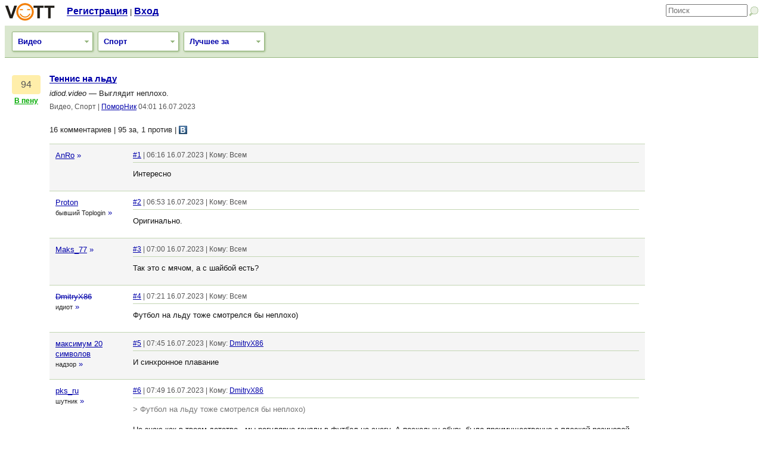

--- FILE ---
content_type: text/html; charset=utf-8
request_url: https://vott.ru/entry/630234
body_size: 7846
content:
<!DOCTYPE html>

<html xmlns="https://www.w3.org/1999/xhtml" xml:lang="en" lang="en">
<head>
  <meta charset="utf-8">
  <meta name="description" content="Выглядит неплохо.">
  <meta name="keywords" content="а вот, вотт, vott, ссылки, новости, картинки, видео, видеоролики, голосование">
  <title>Теннис на льду</title>
  <link href="/assets/application-f0f3a425a00a169cc38dacc48d42067e.css" media="screen" rel="stylesheet" />
  <link href="/assets/menu-d6e8e6bbba68f1b5614ae938f2cd924e.css" media="screen" rel="stylesheet" />
  <script src="/assets/application-bc4e8a7763fc2ca7334331de5ad9a5c5.js"></script>
  <link rel="alternate" type="application/rss+xml" title="RSS" href="https://feeds.feedburner.com/vott_ru">
  <link rel="icon" type="image/png" href="/images/favicon.png">
  <link rel="apple-touch-icon" href="/images/apple-touch-icon.png">
  <script src='https://www.google.com/recaptcha/api.js'></script>
</head>

<body>

<div id="spinner" style="display: none;">
  <div><img alt="" height="16" src="/assets/spinner-254b0793a24ae9470a499895c593bda1.gif" width="16" />Сейчас, сейчас</div>
</div>


<div id="loginForm" style="display:none">
<div class="login_form">
  <form accept-charset="UTF-8" action="/account/login" id="top_login_form" method="post"><div style="display:none"><input name="utf8" type="hidden" value="&#x2713;" /><input name="authenticity_token" type="hidden" value="LldzJ5ZSUEU4FgOSc5XPyy8y/DEqKJxLjrTWvZlCA28=" /></div>    <table>
    <tr>
      <td><label for="login">Логин</label></td>
      <td><input class="field" id="login" name="login" type="text" /></td>
    </tr>
    <tr>
      <td><label for="password">Пароль</label></td>
      <td><input class="field" id="password" name="password" type="password" /></td>
    </tr>
    <tr>
      <td></td>
      <td><input id="remember_me" name="remember_me" type="checkbox" value="1" /> <label for="remember_me">Запомнить</label></td>
    </tr>
    <tr><td></td>
      <td><input class="field" name="commit" type="submit" value="Вход" /></td>
    </tr>
  </table>
</form></div>
</div>

<div class="header">

<a href="/"><div id="logo"></div></a>

<div id="logoLinks">  
    <a href="/signup">Регистрация</a> |
  <a href="javascript:void()" id="loginToggle">Вход</a>
</div>

<div id="quickSearch">
  <form accept-charset="UTF-8" action="/entries/search" id="quick_search_form" method="get" name="quick_search_form"><div style="display:none"><input name="utf8" type="hidden" value="&#x2713;" /></div>    <input id="query" name="query" placeholder="Поиск" size="15" type="search" /><input type="submit" value="" id="quick_search_submit">    
</form>  <span id="search_icon" onclick="return toggleQuickSearch()"></span>
  <span id="cancel_icon" style="display: none" onclick="return toggleQuickSearch()"></span>
</div>


</div>

<div class="clear"></div>


<div class="navigation">
  <div class="drop_menu_container" id="type_menu">
    <a class="drop" id="type">Видео</a>
    <div class="drop_menu" id="drop_menu_type" style="display:none">
      <span><a href="/all/sports">Всё подряд</a></span>
      <span class="menu_break"></span>
      <span><a href="/news/sports">Новости</a></span>
      <span><a href="/images/sports">Картинки</a></span>
      <span><a href="/video/sports">Видео</a></span>
    </div>
  </div>

  <div class="drop_menu_container" id="cat_menu">
    <a class="drop" id="cat">Спорт</a>
    <div class="drop_menu" id="drop_menu_cat" style="display:none">
      <span><a href="/video" title="Все темы">Все темы</a></span>
        <span class="menu_break"></span>
        <span><a href="/video/computers" title="Компьютеры, интернет, ПО, программирование">Компьютеры</a></span>
        
        <span><a href="/video/technology" title="Технологии, электроника, гаджеты">Технологии</a></span>
        
        <span><a href="/video/science" title="Наука, образование, медицина">Наука</a></span>
        <span class="menu_break"></span>
        <span><a href="/video/politics" title="Политика, экономика, бизнес">Политика</a></span>
        
        <span><a href="/video/gaming" title="Компьютерные игры, консоли">Игры</a></span>
        <span class="menu_break"></span>
        <span><a href="/video/media" title="Кино, телевидение, музыка, СМИ">Медиа</a></span>
        
        <span><a href="/video/culture" title="Культура, искусство, книги, фотография">Культура</a></span>
        
        <span><a href="/video/humor" title="Юмор">Юмор</a></span>
        <span class="menu_break"></span>
        <span><a href="/video/entertainment" title="Развлечения, автомобили, мода, знаменитости">Развлечения</a></span>
        
        <span><a href="/video/other" title="Разное, не входящее в другие категории">Разное</a></span>
        
        <span><a href="/video/society" title="Общество, история, события">Общество</a></span>
        
        <span><a href="/video/sports" title="Спорт">Спорт</a></span>
    </div>
  </div>

  <div class="drop_menu_container" id="best_menu">
    <a class="drop" id="best">Лучшее за</a>
    <div class="drop_menu" id="drop_menu_best" style="display:none">
      <span><a href="/top/video/sports/3/">3 часа</a></span><span><a href="/top/video/sports/24/">24 часа</a></span><span class="menu_break"></span><span><a href="/top/video/sports/72/">3 дня</a></span><span><a href="/top/video/sports/168/">7 дней</a></span><span><a href="/top/video/sports/720/">30 дней</a></span><span class="menu_break"></span><span><a href="/top/video/sports/8760/">365 дней</a></span>
    </div>
  </div>


<div class="clear"></div>
</div>


<div class="content_wrapper">



<div class="adstack">
<div class="adunit160x600">
<br/>
<script async src="//pagead2.googlesyndication.com/pagead/js/adsbygoogle.js"></script>
<ins class="adsbygoogle"
     style="display:inline-block;width:160px;height:600px"
     data-ad-client="ca-pub-2031589216522752"
     data-ad-slot="0389305465"></ins>
<script>
(adsbygoogle = window.adsbygoogle || []).push({});
</script>
</div>
<br/>
<div class="adunit160x600">
<br/>
<script async src="//pagead2.googlesyndication.com/pagead/js/adsbygoogle.js"></script>
<ins class="adsbygoogle"
     style="display:inline-block;width:160px;height:600px"
     data-ad-client="ca-pub-2031589216522752"
     data-ad-slot="4519902556"></ins>
<script>
(adsbygoogle = window.adsbygoogle || []).push({});
</script>
</div>
</div>

<div class="content_wide">
<br/>

<div id="entry_630234">
    <div class="vote_wrapper">
    <div class="vote"><a href="https://vott.ru/entry/630234">94</a></div>
    <span class="vote">
      <a href="/welcome" class="vpenu">В пену</a>
    </span>    
  
  </div>
  
  <div class="entry">
    <h1>
    <a class="title" href="http://idiod.video/cstbag.mp4" rel="nofollow" target="_blank">Теннис на льду</a>
    </h1>
    <div class="spam_warning" id="entry_630234_notice">
    </div>
    <div class="info">
      <i>idiod.video</i> &#151; Выглядит неплохо.
    </div>
    <div class="info2">
      
      <span>Видео, Спорт</span> | <span><a class="" href="/user/ПоморНик" target="_self">ПоморНик</a></span> <span>04:01 16.07.2023</span>
        <span>
                </span>
      </span>
    </div>
  </div>
  
  <div class="spacer"></div>
</div>

<div class="list_wrapper">

<div class="subtitle">
  16 комментариев
  | 
    95 за, 1 против
  <span class="hide_if_narrow">| 
<script type="text/javascript"><!--
function share(type, url, title) {
  enc_url = encodeURIComponent(url);
  if ( type == 'vk') {
  	w = 600; h = 500;
    url = "https://vk.com/share.php?url=" + enc_url;
  }
  else
    return;
  window.open(url,'101','status=yes,location01,toolbar=0,menubar=0,scrollbars=1,resizable=1,width='+w+',height='+h);
}
-->
</script>
<a href="javascript:share('vk', 'https://vott.ru/entry/630234', '')"><img src="/assets/vk14.png" class="share_icon"></a>
</span>
</div>

<div id="stats_wrapper" style="display:none">
</div>



  <div class="comment_wrapper2" id="comment_7616215">
        <div class="comment_info">
        <a class="" href="/user/AnRo" target="_self">AnRo</a>
        <a class="no-und" href="/entry/630234?uid=17592" rel="nofollow">&raquo;</a>
      </div>
      
      <div class="comment_body">
      
        <div class="comment_info_wrapper">
          <div class="comment_info_l">
            <a href="https://vott.ru/entry/630234?cid=7616215" rel="nofollow" target="">#1</a> | 06:16 16.07.2023 | Кому: Всем
            
          </div>
        </div>

        <div id="cstats_7616215" class="comment_stats"></div>
        
        <div class="spam_warning2" id="comment_7616215_notice">
        </div>
        
        Интересно
        
        <div class="comment_links">
          
        </div>
        
        <div class="comment_form" id="comment_form_wrapper_7616215" style="display: none"></div>
        
      
      </div>

  </div>
  <div class="comment_wrapper" id="comment_7616224">
        <div class="comment_info">
        <a class="" href="/user/Proton" target="_self">Proton</a><br/><span id="user_note">бывший Toplogin</span>
        <a class="no-und" href="/entry/630234?uid=26496" rel="nofollow">&raquo;</a>
      </div>
      
      <div class="comment_body">
      
        <div class="comment_info_wrapper">
          <div class="comment_info_l">
            <a href="https://vott.ru/entry/630234?cid=7616224" rel="nofollow" target="">#2</a> | 06:53 16.07.2023 | Кому: Всем
            
          </div>
        </div>

        <div id="cstats_7616224" class="comment_stats"></div>
        
        <div class="spam_warning2" id="comment_7616224_notice">
        </div>
        
        Оригинально.
        
        <div class="comment_links">
          
        </div>
        
        <div class="comment_form" id="comment_form_wrapper_7616224" style="display: none"></div>
        
      
      </div>

  </div>
  <div class="comment_wrapper2" id="comment_7616227">
        <div class="comment_info">
        <a class="" href="/user/Maks_77" target="_self">Maks_77</a>
        <a class="no-und" href="/entry/630234?uid=2582" rel="nofollow">&raquo;</a>
      </div>
      
      <div class="comment_body">
      
        <div class="comment_info_wrapper">
          <div class="comment_info_l">
            <a href="https://vott.ru/entry/630234?cid=7616227" rel="nofollow" target="">#3</a> | 07:00 16.07.2023 | Кому: Всем
            
          </div>
        </div>

        <div id="cstats_7616227" class="comment_stats"></div>
        
        <div class="spam_warning2" id="comment_7616227_notice">
        </div>
        
        Так это с мячом, а с шайбой есть?
        
        <div class="comment_links">
          
        </div>
        
        <div class="comment_form" id="comment_form_wrapper_7616227" style="display: none"></div>
        
      
      </div>

  </div>
  <div class="comment_wrapper" id="comment_7616232">
        <div class="comment_info">
        <a class="user_ban" href="/user/DmitryX86" target="_self">DmitryX86</a><br/><span id="user_note">идиот</span>
        <a class="no-und" href="/entry/630234?uid=26013" rel="nofollow">&raquo;</a>
      </div>
      
      <div class="comment_body">
      
        <div class="comment_info_wrapper">
          <div class="comment_info_l">
            <a href="https://vott.ru/entry/630234?cid=7616232" rel="nofollow" target="">#4</a> | 07:21 16.07.2023 | Кому: Всем
            
          </div>
        </div>

        <div id="cstats_7616232" class="comment_stats"></div>
        
        <div class="spam_warning2" id="comment_7616232_notice">
        </div>
        
        Футбол на льду тоже смотрелся бы неплохо)
        
        <div class="comment_links">
          
        </div>
        
        <div class="comment_form" id="comment_form_wrapper_7616232" style="display: none"></div>
        
      
      </div>

  </div>
  <div class="comment_wrapper2" id="comment_7616239">
        <div class="comment_info">
        <a class="" href="/user/максимум 20 символов" target="_self">максимум 20 символов</a><br/><span id="user_note">надзор</span>
        <a class="no-und" href="/entry/630234?uid=8407" rel="nofollow">&raquo;</a>
      </div>
      
      <div class="comment_body">
      
        <div class="comment_info_wrapper">
          <div class="comment_info_l">
            <a href="https://vott.ru/entry/630234?cid=7616239" rel="nofollow" target="">#5</a> | 07:45 16.07.2023 | Кому: <a href="https://vott.ru/entry/630234?cid=7616232" rel="nofollow" target="">DmitryX86</a>
            
          </div>
        </div>

        <div id="cstats_7616239" class="comment_stats"></div>
        
        <div class="spam_warning2" id="comment_7616239_notice">
        </div>
        
        И синхронное плавание
        
        <div class="comment_links">
          
        </div>
        
        <div class="comment_form" id="comment_form_wrapper_7616239" style="display: none"></div>
        
      
      </div>

  </div>
  <div class="comment_wrapper" id="comment_7616244">
        <div class="comment_info">
        <a class="" href="/user/pks_ru" target="_self">pks_ru</a><br/><span id="user_note">шутник</span>
        <a class="no-und" href="/entry/630234?uid=8318" rel="nofollow">&raquo;</a>
      </div>
      
      <div class="comment_body">
      
        <div class="comment_info_wrapper">
          <div class="comment_info_l">
            <a href="https://vott.ru/entry/630234?cid=7616244" rel="nofollow" target="">#6</a> | 07:49 16.07.2023 | Кому: <a href="https://vott.ru/entry/630234?cid=7616232" rel="nofollow" target="">DmitryX86</a>
            
          </div>
        </div>

        <div id="cstats_7616244" class="comment_stats"></div>
        
        <div class="spam_warning2" id="comment_7616244_notice">
        </div>
        
        <span class="quote">&gt; Футбол на льду тоже смотрелся бы неплохо)</span><br>
<br>
Не знаю как в твоем детстве - мы регулярно гоняли в футбол на снегу. А поскольку обувь была преимущественно с плоской резиновой подошвой - выглядело это как на льду. Но без коньков. Сначала ты буксуя разгоняешься, потом не можешь остановиться.
        
        <div class="comment_links">
          
        </div>
        
        <div class="comment_form" id="comment_form_wrapper_7616244" style="display: none"></div>
        
      
      </div>

  </div>
  <div class="comment_wrapper2" id="comment_7616250">
        <div class="comment_info">
        <a class="" href="/user/dani1978" target="_self">dani1978</a>
        <a class="no-und" href="/entry/630234?uid=22676" rel="nofollow">&raquo;</a>
      </div>
      
      <div class="comment_body">
      
        <div class="comment_info_wrapper">
          <div class="comment_info_l">
            <a href="https://vott.ru/entry/630234?cid=7616250" rel="nofollow" target="">#7</a> | 08:02 16.07.2023 | Кому: <a href="https://vott.ru/entry/630234?cid=7616244" rel="nofollow" target="">pks_ru</a>
            
          </div>
        </div>

        <div id="cstats_7616250" class="comment_stats"></div>
        
        <div class="spam_warning2" id="comment_7616250_notice">
        </div>
        
        На даче в 90-е как-то то ли шутки ради, то ли мяча ни у кого не оказалось - поиграли в футбол глобусом. Деревянным, не пластиковым. Довольно быстро приноровились даже всерьёз им играть - естественно, там с мыска и пыром бить нереально больно, а вот щёчкой приемлемо, ну и закидывать неплохо, техника элементарная. Самые азартные игроки даже с навеса головой пробивали.<br>
Бало очень прикольно, но на следующий день ноги болели страшно.)) Более такой интересный опыт не повторяли.<br>
Классе в 7-8 тогда учился, примерно...<br>
<br>
Глобус, кстати, выдержал и даже не треснул.
        
        <div class="comment_links">
          
        </div>
        
        <div class="comment_form" id="comment_form_wrapper_7616250" style="display: none"></div>
        
      
      </div>

  </div>
  <div class="comment_wrapper" id="comment_7616252">
        <div class="comment_info">
        <a class="" href="/user/Ummon" target="_self">Ummon</a>
        <a class="no-und" href="/entry/630234?uid=5943" rel="nofollow">&raquo;</a>
      </div>
      
      <div class="comment_body">
      
        <div class="comment_info_wrapper">
          <div class="comment_info_l">
            <a href="https://vott.ru/entry/630234?cid=7616252" rel="nofollow" target="">#8</a> | 08:04 16.07.2023 | Кому: <a href="https://vott.ru/entry/630234?cid=7616239" rel="nofollow" target="">максимум 20 символов</a>
            
          </div>
        </div>

        <div id="cstats_7616252" class="comment_stats"></div>
        
        <div class="spam_warning2" id="comment_7616252_notice">
        </div>
        
        Подо льдом.
        
        <div class="comment_links">
          
        </div>
        
        <div class="comment_form" id="comment_form_wrapper_7616252" style="display: none"></div>
        
      
      </div>

  </div>
  <div class="comment_wrapper2" id="comment_7616260">
        <div class="comment_info">
        <a class="user_ban" href="/user/DmitryX86" target="_self">DmitryX86</a><br/><span id="user_note">идиот</span>
        <a class="no-und" href="/entry/630234?uid=26013" rel="nofollow">&raquo;</a>
      </div>
      
      <div class="comment_body">
      
        <div class="comment_info_wrapper">
          <div class="comment_info_l">
            <a href="https://vott.ru/entry/630234?cid=7616260" rel="nofollow" target="">#9</a> | 08:20 16.07.2023 | Кому: <a href="https://vott.ru/entry/630234?cid=7616244" rel="nofollow" target="">pks_ru</a>
            
          </div>
        </div>

        <div id="cstats_7616260" class="comment_stats"></div>
        
        <div class="spam_warning2" id="comment_7616260_notice">
        </div>
        
        <span class="quote">&gt; Не знаю как в твоем детстве - мы регулярно гоняли в футбол на снегу. А поскольку обувь была преимущественно с плоской резиновой подошвой - выглядело это как на льду. Но без коньков. Сначала ты буксуя разгоняешься, потом не можешь остановиться.</span><br>
<span class="quote">&gt; </span><br>
<br>
с коньками эпичней будет)
        
        <div class="comment_links">
          
        </div>
        
        <div class="comment_form" id="comment_form_wrapper_7616260" style="display: none"></div>
        
      
      </div>

  </div>
  <div class="comment_wrapper" id="comment_7616296">
        <div class="comment_info">
        <a class="" href="/user/pks_ru" target="_self">pks_ru</a><br/><span id="user_note">шутник</span>
        <a class="no-und" href="/entry/630234?uid=8318" rel="nofollow">&raquo;</a>
      </div>
      
      <div class="comment_body">
      
        <div class="comment_info_wrapper">
          <div class="comment_info_l">
            <a href="https://vott.ru/entry/630234?cid=7616296" rel="nofollow" target="">#10</a> | 10:03 16.07.2023 | Кому: <a href="https://vott.ru/entry/630234?cid=7616260" rel="nofollow" target="">DmitryX86</a>
            
          </div>
        </div>

        <div id="cstats_7616296" class="comment_stats"></div>
        
        <div class="spam_warning2" id="comment_7616296_notice">
        </div>
        
        <span class="quote">&gt; с коньками эпичней будет)</span><br>
<br>
Мы бегали по утоптанному снегу пол которым обычное грунтовое футбольное поле было. В коньках было бы эпичнее, конечно :)
        
        <div class="comment_links">
          
        </div>
        
        <div class="comment_form" id="comment_form_wrapper_7616296" style="display: none"></div>
        
      
      </div>

  </div>
  <div class="comment_wrapper2" id="comment_7616321">
        <div class="comment_info">
        <a class="" href="/user/глюкер" target="_self">глюкер</a>
        <a class="no-und" href="/entry/630234?uid=14437" rel="nofollow">&raquo;</a>
      </div>
      
      <div class="comment_body">
      
        <div class="comment_info_wrapper">
          <div class="comment_info_l">
            <a href="https://vott.ru/entry/630234?cid=7616321" rel="nofollow" target="">#11</a> | 10:50 16.07.2023 | Кому: <a href="https://vott.ru/entry/630234?cid=7616239" rel="nofollow" target="">максимум 20 символов</a>
            
          </div>
        </div>

        <div id="cstats_7616321" class="comment_stats"></div>
        
        <div class="spam_warning2" id="comment_7616321_notice">
        </div>
        
        <span class="quote">&gt; И синхронное плавание </span><br>
<br>
В лыжах.
        
        <div class="comment_links">
          
        </div>
        
        <div class="comment_form" id="comment_form_wrapper_7616321" style="display: none"></div>
        
      
      </div>

  </div>
  <div class="comment_wrapper" id="comment_7616323">
        <div class="comment_info">
        <a class="user_ban" href="/user/Konan" target="_self">Konan</a>
        <a class="no-und" href="/entry/630234?uid=6929" rel="nofollow">&raquo;</a>
      </div>
      
      <div class="comment_body">
      
        <div class="comment_info_wrapper">
          <div class="comment_info_l">
            <a href="https://vott.ru/entry/630234?cid=7616323" rel="nofollow" target="">#12</a> | 11:00 16.07.2023 | Кому: <a href="https://vott.ru/entry/630234?cid=7616232" rel="nofollow" target="">DmitryX86</a>
            
          </div>
        </div>

        <div id="cstats_7616323" class="comment_stats"></div>
        
        <div class="spam_warning2" id="comment_7616323_notice">
        </div>
        
        Хоккей с мячом, он же бенди. Изначально практически все Советские футболисты зимой играли в хоккей с мячом.
        
        <div class="comment_links">
          
        </div>
        
        <div class="comment_form" id="comment_form_wrapper_7616323" style="display: none"></div>
        
      
      </div>

  </div>
  <div class="comment_wrapper2" id="comment_7616469">
        <div class="comment_info">
        <a class="" href="/user/Freund" target="_self">Freund</a>
        <a class="no-und" href="/entry/630234?uid=19251" rel="nofollow">&raquo;</a>
      </div>
      
      <div class="comment_body">
      
        <div class="comment_info_wrapper">
          <div class="comment_info_l">
            <a href="https://vott.ru/entry/630234?cid=7616469" rel="nofollow" target="">#13</a> | 17:30 16.07.2023 | Кому: <a href="https://vott.ru/entry/630234?cid=7616250" rel="nofollow" target="">dani1978</a>
            
          </div>
        </div>

        <div id="cstats_7616469" class="comment_stats"></div>
        
        <div class="spam_warning2" id="comment_7616469_notice">
        </div>
        
        <span class="quote">&gt;  поиграли в футбол глобусом</span><br>
<br>
У нас в школе какое-то время был физрук-тяжелоатлет. <br>
Раньше мы на физре постоянно играли в футбол, но с его приходом начали заниматься всяким атлетическим непотребством.<br>
В итоге его, конечно, уговорили, что нам бы в футбик поиграть, тогда он нам выдал мяч с песком внутри (или чем-то подобным).<br>
Этот матч не забыть никогда.
        
        <div class="comment_links">
          
        </div>
        
        <div class="comment_form" id="comment_form_wrapper_7616469" style="display: none"></div>
        
      
      </div>

  </div>
  <div class="comment_wrapper" id="comment_7616587">
        <div class="comment_info">
        <a class="" href="/user/Мышка" target="_self">Мышка</a>
        <a class="no-und" href="/entry/630234?uid=20941" rel="nofollow">&raquo;</a>
      </div>
      
      <div class="comment_body">
      
        <div class="comment_info_wrapper">
          <div class="comment_info_l">
            <a href="https://vott.ru/entry/630234?cid=7616587" rel="nofollow" target="">#14</a> | 21:57 16.07.2023 | Кому: <a href="https://vott.ru/entry/630234?cid=7616469" rel="nofollow" target="">Freund</a>
            
          </div>
        </div>

        <div id="cstats_7616587" class="comment_stats"></div>
        
        <div class="spam_warning2" id="comment_7616587_notice">
        </div>
        
        <span class="quote">&gt; Этот матч не забыть никогда. </span><br>
<br>
Но он хотя бы не пытался вас спасти. А мой пытался из самых добрых чувств. Вспоминать смешно, но в итоге в старших классах я физру стойко прогуливала, являлась лишь на пересдачу всего в один день. Так что тяжёлый мяч очень даже ничего себе!
        
        <div class="comment_links">
          
        </div>
        
        <div class="comment_form" id="comment_form_wrapper_7616587" style="display: none"></div>
        
      
      </div>

  </div>
  <div class="comment_wrapper2" id="comment_7616686">
        <div class="comment_info">
        <a class="" href="/user/dani1978" target="_self">dani1978</a>
        <a class="no-und" href="/entry/630234?uid=22676" rel="nofollow">&raquo;</a>
      </div>
      
      <div class="comment_body">
      
        <div class="comment_info_wrapper">
          <div class="comment_info_l">
            <a href="https://vott.ru/entry/630234?cid=7616686" rel="nofollow" target="">#15</a> | 05:01 17.07.2023 | Кому: <a href="https://vott.ru/entry/630234?cid=7616469" rel="nofollow" target="">Freund</a>
            
          </div>
        </div>

        <div id="cstats_7616686" class="comment_stats"></div>
        
        <div class="spam_warning2" id="comment_7616686_notice">
        </div>
        
        Наш физрук-дзюдоист имел определенные садистские наклонности, но в целым дядька был скорее положительный.<br>
<br>
Но развлечения у нас на факультативе по физкультуре в 6-7 классах (это когда класс уже первую часть занятия отбегал-отпрыгал по программе) были немного своеобразные. Одним из таких был футбол гандбольным мячом в спортзале - один физрук против 3-4 пацанов. Играл он хорошо, но и мы не лыком шиты были, плюс я был отличным вратарём.<br>
<br>
А играли на расстрел этим же гандбольным мячом. Мы выигрывали - мы расстреливали физрука, он выигрывал - он нас расстреливал. Причём со всей силы. Результаты были примерно 50/50 и дальше расстрел, всё по честному. <br>
<br>
Прикольно, конечно, нам было расстреливать физрука - но всё-таки удар у 12-13 летних пацанов ещё не пушечный. А он нас тоже расстреливал по-настоящему, со всей силы. Гандбольным мячом. Мало нам не казалось.))))<br>
<br>
А вот один раз я оказался свидетелем, как до него докопался какой-то пассажир у сигаретного ларька, который в ходе словесной перепалки схватил с земли кирпич и бросился на физрука - вот тут он душу отвёл уже по настоящему.)))<br>
<br>
Сергей Юрьич, моё почтение! Хотя мог бы ты лупить мячом тогда и полегче.))))
        
        <div class="comment_links">
          
        </div>
        
        <div class="comment_form" id="comment_form_wrapper_7616686" style="display: none"></div>
        
      
      </div>

  </div>
  <div class="comment_wrapper" id="comment_7616915">
        <div class="comment_info">
        <a class="" href="/user/Слонопотам" target="_self">Слонопотам</a>
        <a class="no-und" href="/entry/630234?uid=20832" rel="nofollow">&raquo;</a>
      </div>
      
      <div class="comment_body">
      
        <div class="comment_info_wrapper">
          <div class="comment_info_l">
            <a href="https://vott.ru/entry/630234?cid=7616915" rel="nofollow" target="">#16</a> | 10:34 17.07.2023 | Кому: <a href="https://vott.ru/entry/630234?cid=7616244" rel="nofollow" target="">pks_ru</a>
            
          </div>
        </div>

        <div id="cstats_7616915" class="comment_stats"></div>
        
        <div class="spam_warning2" id="comment_7616915_notice">
        </div>
        
        <span class="quote">&gt; Не знаю как в твоем детстве - мы регулярно гоняли в футбол на снегу. </span><br>
<br>
Одно время т.н. &quot;зимний футбол&quot; довольно активно продвигали в большой спорт.
        
        <div class="comment_links">
          
        </div>
        
        <div class="comment_form" id="comment_form_wrapper_7616915" style="display: none"></div>
        
      
      </div>

  </div>




  <div class="form_wrapper">
    <a href="/account/login">Войдите</a> или <a href="/signup">зарегистрируйтесь</a> чтобы писать комментарии.
  </div>

</div>

<div class="list_wrapper">
<div class="adunit728x90">
<script async src="//pagead2.googlesyndication.com/pagead/js/adsbygoogle.js"></script>
<ins class="adsbygoogle"
     style="display:inline-block;width:728px;height:90px"
     data-ad-client="ca-pub-2031589216522752"
     data-ad-slot="3399711545"></ins>
<script>
(adsbygoogle = window.adsbygoogle || []).push({});
</script>
</div>



</div>


</div>



<div class="spacer_line clear"></div>

<div class="footer">

  <div style="float: left">

    <div class="footer_col footer_col_first">
    <a href="#" onclick="window.scrollTo(0,0);return false">Наверх</a>
    <br/><br/>
    </div>

    <div class="footer_col">
    <nobr>&copy; 2026 vott.ru</nobr>
    <br/><br/>
    </div>

    <div class="footer_col">
    <a href="/blog/vott">Новости сайта</a>
    <br/>
    <a href="/info/rules">Правила</a>
    <br/>
    <a href="/info/links">Полезные ссылки</a>
    </div>

    <div class="footer_col">
    <a href="https://feeds.feedburner.com/vott_ru">Обновления в RSS</a>
    <br/>
    <a href="/info/api">Интеграция с vott.ru</a>
    <br/>
    <a href="/info/mobile_on">Мобильная версия</a>
    <br/>
    </div>

  
  </div>

  <div id="counters" style="float: right">
    <div class="footer_col footer_col_first" style="margin-right: 10px">
      <!--Openstat-->
<span id="openstat7101"></span>
<script type="text/javascript">
var openstat = { counter: 7101, image: 5082, color: "c3c3c3", next: openstat };
(function(d, t, p) {
var j = d.createElement(t); j.async = true; j.type = "text/javascript";
j.src = ("https:" == p ? "https:" : "http:") + "//openstat.net/cnt.js";
var s = d.getElementsByTagName(t)[0]; s.parentNode.insertBefore(j, s);
})(document, "script", document.location.protocol);
</script>
<!--/Openstat-->&nbsp;
      <!-- Rating@Mail.ru counter -->
<script type="text/javascript">
var _tmr = window._tmr || (window._tmr = []);
_tmr.push({id: "1493047", type: "pageView", start: (new Date()).getTime()});
(function (d, w, id) {
  if (d.getElementById(id)) return;
  var ts = d.createElement("script"); ts.type = "text/javascript"; ts.async = true; ts.id = id;
  ts.src = (d.location.protocol == "https:" ? "https:" : "http:") + "//top-fwz1.mail.ru/js/code.js";
  var f = function () {var s = d.getElementsByTagName("script")[0]; s.parentNode.insertBefore(ts, s);};
  if (w.opera == "[object Opera]") { d.addEventListener("DOMContentLoaded", f, false); } else { f(); }
})(document, window, "topmailru-code");
</script><noscript><div>
<img src="//top-fwz1.mail.ru/counter?id=1493047;js=na" style="border:0;position:absolute;left:-9999px;" alt="" />
</div></noscript>
<!-- //Rating@Mail.ru counter -->
<!-- Rating@Mail.ru logo -->
<a href="https://top.mail.ru/jump?from=1493047">
<img src="//top-fwz1.mail.ru/counter?id=1493047;t=479;l=1" 
style="border:0;" height="31" width="88" alt="Рейтинг@Mail.ru" /></a>
<!-- //Rating@Mail.ru logo -->

      <!--Google analytics-->
<script type="text/javascript">
  var _gaq = _gaq || [];
  _gaq.push(['_setAccount', 'UA-35613747-1']);
  _gaq.push(['_trackPageview']);
  (function() {
    var ga = document.createElement('script'); ga.type = 'text/javascript'; ga.async = true;
    ga.src = ('https:' == document.location.protocol ? 'https://ssl' : 'http://www') + '.google-analytics.com/ga.js';
    var s = document.getElementsByTagName('script')[0]; s.parentNode.insertBefore(ga, s);
  })();
</script>
<!--/Google analytics-->
    </div>
  </div>

</div>

<div class="clear"></div>

<script defer src="https://static.cloudflareinsights.com/beacon.min.js/vcd15cbe7772f49c399c6a5babf22c1241717689176015" integrity="sha512-ZpsOmlRQV6y907TI0dKBHq9Md29nnaEIPlkf84rnaERnq6zvWvPUqr2ft8M1aS28oN72PdrCzSjY4U6VaAw1EQ==" data-cf-beacon='{"version":"2024.11.0","token":"fba70f5e092b4d44aeb7d3cd3b50127c","r":1,"server_timing":{"name":{"cfCacheStatus":true,"cfEdge":true,"cfExtPri":true,"cfL4":true,"cfOrigin":true,"cfSpeedBrain":true},"location_startswith":null}}' crossorigin="anonymous"></script>
</body>
</html>

--- FILE ---
content_type: text/html; charset=utf-8
request_url: https://www.google.com/recaptcha/api2/aframe
body_size: -86
content:
<!DOCTYPE HTML><html><head><meta http-equiv="content-type" content="text/html; charset=UTF-8"></head><body><script nonce="yph9BJX8qqfBjuw_6wuosQ">/** Anti-fraud and anti-abuse applications only. See google.com/recaptcha */ try{var clients={'sodar':'https://pagead2.googlesyndication.com/pagead/sodar?'};window.addEventListener("message",function(a){try{if(a.source===window.parent){var b=JSON.parse(a.data);var c=clients[b['id']];if(c){var d=document.createElement('img');d.src=c+b['params']+'&rc='+(localStorage.getItem("rc::a")?sessionStorage.getItem("rc::b"):"");window.document.body.appendChild(d);sessionStorage.setItem("rc::e",parseInt(sessionStorage.getItem("rc::e")||0)+1);localStorage.setItem("rc::h",'1768881055953');}}}catch(b){}});window.parent.postMessage("_grecaptcha_ready", "*");}catch(b){}</script></body></html>